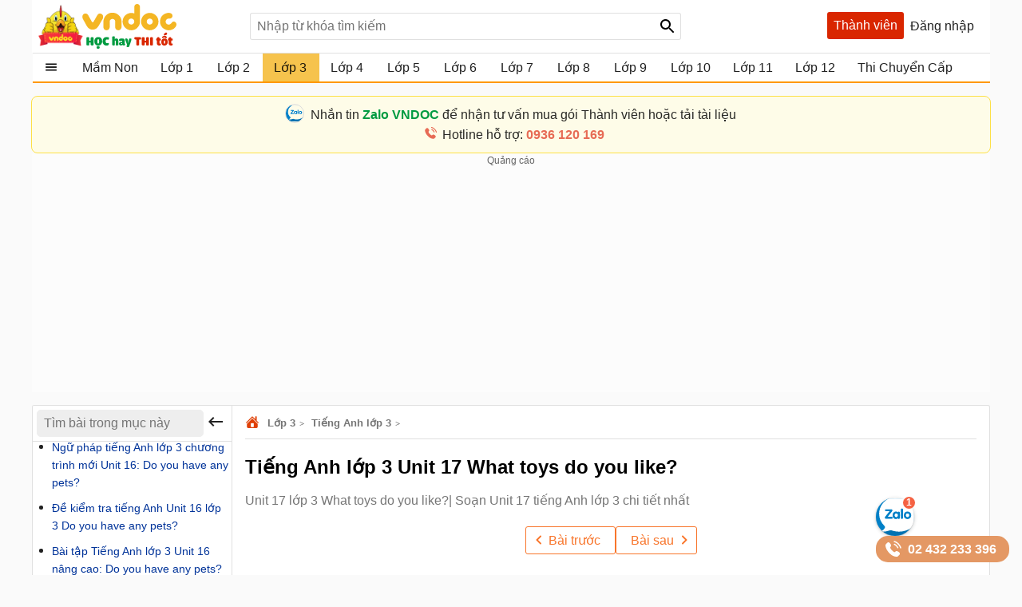

--- FILE ---
content_type: text/html; charset=utf-8
request_url: https://vndoc.com/account/so.ashx?_=1767564915007
body_size: 82
content:
 window.dataLayer=window.dataLayer||[];
        dataLayer.push({
          "ip": "18.189.195.83"
        }); if(typeof(window.clarity)=='function'){window.clarity('set','ip', '18.189.195.83');}

--- FILE ---
content_type: text/html; charset=utf-8
request_url: https://vndoc.com/service/changevolumepost?taxonomyId=6&postId=229884
body_size: 1217
content:
  <div class="section taxbox-paid" data-loaded="true"> <div class="container box-taxbox clearfix"> <div class="box-loading"><span class="loaders"></span></div> <a class="title-header"> <img alt="🖼️" src="https://i.vdoc.vn/data/image/2024/05/20/Trending.svg" class="icon" /> <h2 class="tax-h2">Bài viết nhiều người xem</h2> </a> <div class="clearfix"> <ul class="listnav cs"> <li> <a title="Đề cương &#244;n tập m&#244;n To&#225;n lớp 3 học k&#236; 1 năm 2025 - 2026" href="/de-cuong-on-tap-mon-toan-lop-3-hoc-ki-1-116813"> <h3>Đề cương &#244;n tập m&#244;n To&#225;n lớp 3 học k&#236; 1 năm 2025 - 2026</h3> </a> </li> <li> <a title="Viết đoạn văn thể hiện t&#236;nh cảm của em đối với người th&#226;n lớp 3" href="/viet-doan-van-the-hien-tinh-cam-cua-em-doi-voi-nguoi-than-lop-3-277634"> <h3>Viết đoạn văn thể hiện t&#236;nh cảm của em đối với người th&#226;n lớp 3</h3> </a> </li> <li> <a title="Bộ đề thi To&#225;n lớp 3 học k&#236; 1 Kết nối tri thức năm 2025-2026" href="/bo-de-thi-toan-lop-3-hoc-ki-1-ket-noi-tri-thuc-278589"> <h3>Bộ đề thi To&#225;n lớp 3 học k&#236; 1 Kết nối tri thức năm 2025-2026</h3> </a> </li> <li> <a title="24 Đề thi To&#225;n lớp 3 học k&#236; 1 năm 2025 - 2026 theo Th&#244;ng tư 27" href="/bo-de-thi-hoc-ki-1-mon-toan-lop-3-nam-2019-2020-co-dap-an-188620"> <h3>24 Đề thi To&#225;n lớp 3 học k&#236; 1 năm 2025 - 2026 theo Th&#244;ng tư 27</h3> </a> </li> <li> <a title="32 đoạn văn n&#234;u t&#236;nh cảm, cảm x&#250;c đối với một người m&#224; em y&#234;u qu&#253;" href="/viet-1-doan-van-neu-tinh-cam-cam-xuc-doi-voi-mot-nguoi-ma-em-yeu-quy-268140"> <h3>32 đoạn văn n&#234;u t&#236;nh cảm, cảm x&#250;c đối với một người m&#224; em y&#234;u qu&#253;</h3> </a> </li> <li> <a title="Tả về ng&#244;i nh&#224; của em lớp 3 Ngắn gọn (13 mẫu)" href="/viet-doan-van-ta-ngoi-nha-cua-em-lop-3-279841"> <h3>Tả về ng&#244;i nh&#224; của em lớp 3 Ngắn gọn (13 mẫu)</h3> </a> </li> <li> <a title="Tả về người th&#226;n trong gia đ&#236;nh em (23 mẫu)" href="/van-mieu-ta-lop-3-ta-ve-nguoi-than-trong-gia-dinh-em-150452"> <h3>Tả về người th&#226;n trong gia đ&#236;nh em (23 mẫu)</h3> </a> </li> <li> <a title="Bộ đề thi học k&#236; 1 lớp 3 theo Th&#244;ng tư 27 năm 2025 - 2026" href="/bo-de-thi-hoc-ki-1-lop-3-day-du-cac-mon-279585"> <h3>Bộ đề thi học k&#236; 1 lớp 3 theo Th&#244;ng tư 27 năm 2025 - 2026</h3> </a> </li> <li> <a title="34 đề thi học k&#236; 1 m&#244;n Tiếng Việt lớp 3 năm 2025 - 2026" href="/bo-de-thi-hoc-ki-1-mon-tieng-viet-lop-3-nam-hoc-2018-2019-theo-thong-tu-22-160290"> <h3>34 đề thi học k&#236; 1 m&#244;n Tiếng Việt lớp 3 năm 2025 - 2026</h3> </a> </li> <li> <a title="Viết đoạn văn tả một đồ vật em y&#234;u th&#237;ch lớp 3" href="/viet-doan-van-ta-mot-do-vat-em-yeu-thich-lop-3-274595"> <h3>Viết đoạn văn tả một đồ vật em y&#234;u th&#237;ch lớp 3</h3> </a> </li> <li> <a title="33 đoạn văn về một nh&#226;n vật em y&#234;u th&#237;ch trong c&#226;u chuyện đ&#227; đọc, đ&#227; nghe" href="/viet-doan-van-ve-mot-nhan-vat-em-yeu-thich-trong-cau-chuyen-da-doc-da-nghe-271356"> <h3>33 đoạn văn về một nh&#226;n vật em y&#234;u th&#237;ch trong c&#226;u chuyện đ&#227; đọc, đ&#227; nghe</h3> </a> </li> <li> <a title="Viết đoạn văn kể về một buổi biểu diễn nghệ thuật (hoặc chiếu phim)" href="/viet-doan-van-7-den-10-cau-ke-ve-mot-buoi-xem-nghe-thuat-199916"> <h3>Viết đoạn văn kể về một buổi biểu diễn nghệ thuật (hoặc chiếu phim)</h3> </a> </li> </ul> </div> </div> </div> 

--- FILE ---
content_type: text/html; charset=utf-8
request_url: https://vndoc.com/service/toppostsub?grade=8&size=15&name=post
body_size: 1321
content:
  <div class="section taxbox-toppostsub" data-loaded="true"> <div class="container box-taxbox clearfix"> <div class="box-loading"><span class="loaders"></span></div> <div class="title-header"> <img src="https://i.vdoc.vn/data/image/2025/10/30/top-ban-chay.svg" class="icon" /> <h2 class="tax-h2">C&#243; thể bạn quan t&#226;m</h2> </div> <div class="clearfix"> <ul class="listnav cs"> <li data-license="Paid" data-postid="279937" data-slug="https://vndoc.com/bo-de-thi-hoc-ki-1-lop-3-canh-dieu-279937?utm_source=vndoc&amp;utm_medium=Thanh-toan&amp;utm_campaign=Da-xem" class="ilist"> <a title="Bộ đề thi học k&#236; 1 lớp 3 C&#225;nh Diều năm 2025 - 2026" href="/bo-de-thi-hoc-ki-1-lop-3-canh-dieu-279937?utm_source=vndoc&amp;utm_medium=TOP&amp;utm_campaign=TOP_detail"> <h3>Bộ đề thi học k&#236; 1 lớp 3 C&#225;nh Diều năm 2025 - 2026</h3> </a> </li> <li data-license="Paid" data-postid="279561" data-slug="https://vndoc.com/bo-de-thi-tieng-viet-lop-3-hoc-ki-1-chan-troi-sang-tao-279561?utm_source=vndoc&amp;utm_medium=Thanh-toan&amp;utm_campaign=Da-xem" class="ilist"> <a title="Bộ đề thi Tiếng Việt lớp 3 học k&#236; 1 Ch&#226;n trời s&#225;ng tạo năm 2025 - 2026" href="/bo-de-thi-tieng-viet-lop-3-hoc-ki-1-chan-troi-sang-tao-279561?utm_source=vndoc&amp;utm_medium=TOP&amp;utm_campaign=TOP_detail"> <h3>Bộ đề thi Tiếng Việt lớp 3 học k&#236; 1 Ch&#226;n trời s&#225;ng tạo năm 2025 - 2026</h3> </a> </li> <li data-license="Paid" data-postid="278776" data-slug="https://vndoc.com/bo-de-thi-toan-lop-3-hoc-ki-1-sach-moi-278776?utm_source=vndoc&amp;utm_medium=Thanh-toan&amp;utm_campaign=Da-xem" class="ilist"> <a title="05 đề thi To&#225;n lớp 3 học k&#236; 1 theo Th&#244;ng tư 27 Kết nối tri thức" href="/bo-de-thi-toan-lop-3-hoc-ki-1-sach-moi-278776?utm_source=vndoc&amp;utm_medium=TOP&amp;utm_campaign=TOP_detail"> <h3>05 đề thi To&#225;n lớp 3 học k&#236; 1 theo Th&#244;ng tư 27 Kết nối tri thức</h3> </a> </li> <li data-license="Paid" data-postid="188620" data-slug="https://vndoc.com/bo-de-thi-hoc-ki-1-mon-toan-lop-3-nam-2019-2020-co-dap-an-188620?utm_source=vndoc&amp;utm_medium=Thanh-toan&amp;utm_campaign=Da-xem" class="ilist"> <a title="24 Đề thi To&#225;n lớp 3 học k&#236; 1 năm 2025 - 2026 theo Th&#244;ng tư 27" href="/bo-de-thi-hoc-ki-1-mon-toan-lop-3-nam-2019-2020-co-dap-an-188620?utm_source=vndoc&amp;utm_medium=TOP&amp;utm_campaign=TOP_detail"> <h3>24 Đề thi To&#225;n lớp 3 học k&#236; 1 năm 2025 - 2026 theo Th&#244;ng tư 27</h3> </a> </li> <li data-license="Paid" data-postid="279585" data-slug="https://vndoc.com/bo-de-thi-hoc-ki-1-lop-3-day-du-cac-mon-279585?utm_source=vndoc&amp;utm_medium=Thanh-toan&amp;utm_campaign=Da-xem" class="ilist"> <a title="Bộ đề thi học k&#236; 1 lớp 3 theo Th&#244;ng tư 27 năm 2025 - 2026" href="/bo-de-thi-hoc-ki-1-lop-3-day-du-cac-mon-279585?utm_source=vndoc&amp;utm_medium=TOP&amp;utm_campaign=TOP_detail"> <h3>Bộ đề thi học k&#236; 1 lớp 3 theo Th&#244;ng tư 27 năm 2025 - 2026</h3> </a> </li> <li data-license="Paid" data-postid="280033" data-slug="https://vndoc.com/bo-de-thi-hoc-ki-1-lop-3-ket-noi-tri-thuc-280033?utm_source=vndoc&amp;utm_medium=Thanh-toan&amp;utm_campaign=Da-xem" class="ilist"> <a title="Bộ đề thi học k&#236; 1 lớp 3 Kết nối tri thức năm 2025 - 2026" href="/bo-de-thi-hoc-ki-1-lop-3-ket-noi-tri-thuc-280033?utm_source=vndoc&amp;utm_medium=TOP&amp;utm_campaign=TOP_detail"> <h3>Bộ đề thi học k&#236; 1 lớp 3 Kết nối tri thức năm 2025 - 2026</h3> </a> </li> <li data-license="Paid" data-postid="273588" data-slug="https://vndoc.com/giao-an-giao-duc-the-chat-lop-3-ket-noi-tri-thuc-273588?utm_source=vndoc&amp;utm_medium=Thanh-toan&amp;utm_campaign=Da-xem" class="ilist"> <a title="Gi&#225;o &#225;n Gi&#225;o dục thể chất lớp 3 Kết nối tri thức (Cả năm)" href="/giao-an-giao-duc-the-chat-lop-3-ket-noi-tri-thuc-273588?utm_source=vndoc&amp;utm_medium=TOP&amp;utm_campaign=TOP_detail"> <h3>Gi&#225;o &#225;n Gi&#225;o dục thể chất lớp 3 Kết nối tri thức (Cả năm)</h3> </a> </li> <li data-license="Paid" data-postid="278589" data-slug="https://vndoc.com/bo-de-thi-toan-lop-3-hoc-ki-1-ket-noi-tri-thuc-278589?utm_source=vndoc&amp;utm_medium=Thanh-toan&amp;utm_campaign=Da-xem" class="ilist"> <a title="Bộ đề thi To&#225;n lớp 3 học k&#236; 1 Kết nối tri thức năm 2025-2026" href="/bo-de-thi-toan-lop-3-hoc-ki-1-ket-noi-tri-thuc-278589?utm_source=vndoc&amp;utm_medium=TOP&amp;utm_campaign=TOP_detail"> <h3>Bộ đề thi To&#225;n lớp 3 học k&#236; 1 Kết nối tri thức năm 2025-2026</h3> </a> </li> <li data-license="Paid" data-postid="279526" data-slug="https://vndoc.com/bo-de-thi-tieng-viet-lop-3-hoc-ki-1-canh-dieu-279526?utm_source=vndoc&amp;utm_medium=Thanh-toan&amp;utm_campaign=Da-xem" class="ilist"> <a title="Bộ đề thi Tiếng Việt lớp 3 học k&#236; 1 C&#225;nh Diều năm 2025 - 2026" href="/bo-de-thi-tieng-viet-lop-3-hoc-ki-1-canh-dieu-279526?utm_source=vndoc&amp;utm_medium=TOP&amp;utm_campaign=TOP_detail"> <h3>Bộ đề thi Tiếng Việt lớp 3 học k&#236; 1 C&#225;nh Diều năm 2025 - 2026</h3> </a> </li> <li data-license="Paid" data-postid="278742" data-slug="https://vndoc.com/bo-de-thi-toan-lop-3-hoc-ki-1-chan-troi-sang-tao-278742?utm_source=vndoc&amp;utm_medium=Thanh-toan&amp;utm_campaign=Da-xem" class="ilist"> <a title="Bộ đề thi To&#225;n lớp 3 học k&#236; 1 Ch&#226;n trời s&#225;ng tạo năm 2025 - 2026" href="/bo-de-thi-toan-lop-3-hoc-ki-1-chan-troi-sang-tao-278742?utm_source=vndoc&amp;utm_medium=TOP&amp;utm_campaign=TOP_detail"> <h3>Bộ đề thi To&#225;n lớp 3 học k&#236; 1 Ch&#226;n trời s&#225;ng tạo năm 2025 - 2026</h3> </a> </li> <li data-license="Paid" data-postid="278772" data-slug="https://vndoc.com/bo-de-thi-toan-lop-3-hoc-ki-1-canh-dieu-278772?utm_source=vndoc&amp;utm_medium=Thanh-toan&amp;utm_campaign=Da-xem" class="ilist"> <a title="Bộ 08 Đề thi To&#225;n lớp 3 học k&#236; 1 C&#225;nh Diều năm 2025 - 2026" href="/bo-de-thi-toan-lop-3-hoc-ki-1-canh-dieu-278772?utm_source=vndoc&amp;utm_medium=TOP&amp;utm_campaign=TOP_detail"> <h3>Bộ 08 Đề thi To&#225;n lớp 3 học k&#236; 1 C&#225;nh Diều năm 2025 - 2026</h3> </a> </li> <li data-license="Paid" data-postid="283816" data-slug="https://vndoc.com/bo-de-thi-hoc-ki-1-tieng-anh-3-global-success-283816?utm_source=vndoc&amp;utm_medium=Thanh-toan&amp;utm_campaign=Da-xem" class="ilist"> <a title="Bộ đề thi học k&#236; 1 Tiếng Anh 3 Global Success" href="/bo-de-thi-hoc-ki-1-tieng-anh-3-global-success-283816?utm_source=vndoc&amp;utm_medium=TOP&amp;utm_campaign=TOP_detail"> <h3>Bộ đề thi học k&#236; 1 Tiếng Anh 3 Global Success</h3> </a> </li> <li data-license="Paid" data-postid="279554" data-slug="https://vndoc.com/bo-de-thi-tieng-viet-lop-3-hoc-ki-1-ket-noi-tri-thuc-279554?utm_source=vndoc&amp;utm_medium=Thanh-toan&amp;utm_campaign=Da-xem" class="ilist"> <a title="Bộ đề thi Tiếng Việt lớp 3 học k&#236; 1 Kết nối tri thức năm 2025 - 2026" href="/bo-de-thi-tieng-viet-lop-3-hoc-ki-1-ket-noi-tri-thuc-279554?utm_source=vndoc&amp;utm_medium=TOP&amp;utm_campaign=TOP_detail"> <h3>Bộ đề thi Tiếng Việt lớp 3 học k&#236; 1 Kết nối tri thức năm 2025 - 2026</h3> </a> </li> <li data-license="Paid" data-postid="116813" data-slug="https://vndoc.com/de-cuong-on-tap-mon-toan-lop-3-hoc-ki-1-116813?utm_source=vndoc&amp;utm_medium=Thanh-toan&amp;utm_campaign=Da-xem" class="ilist"> <a title="Đề cương &#244;n tập m&#244;n To&#225;n lớp 3 học k&#236; 1 năm 2025 - 2026" href="/de-cuong-on-tap-mon-toan-lop-3-hoc-ki-1-116813?utm_source=vndoc&amp;utm_medium=TOP&amp;utm_campaign=TOP_detail"> <h3>Đề cương &#244;n tập m&#244;n To&#225;n lớp 3 học k&#236; 1 năm 2025 - 2026</h3> </a> </li> <li data-license="Paid" data-postid="280055" data-slug="https://vndoc.com/bo-de-thi-hoc-ki-1-lop-3-chan-troi-sang-tao-280055?utm_source=vndoc&amp;utm_medium=Thanh-toan&amp;utm_campaign=Da-xem" class="ilist"> <a title="Bộ đề thi học k&#236; 1 lớp 3 Ch&#226;n trời s&#225;ng tạo năm 2025 - 2026" href="/bo-de-thi-hoc-ki-1-lop-3-chan-troi-sang-tao-280055?utm_source=vndoc&amp;utm_medium=TOP&amp;utm_campaign=TOP_detail"> <h3>Bộ đề thi học k&#236; 1 lớp 3 Ch&#226;n trời s&#225;ng tạo năm 2025 - 2026</h3> </a> </li> </ul> </div> </div> </div> 

--- FILE ---
content_type: text/html; charset=utf-8
request_url: https://www.google.com/recaptcha/api2/aframe
body_size: 184
content:
<!DOCTYPE HTML><html><head><meta http-equiv="content-type" content="text/html; charset=UTF-8"></head><body><script nonce="BJz5IqZeykryBIosQ13naQ">/** Anti-fraud and anti-abuse applications only. See google.com/recaptcha */ try{var clients={'sodar':'https://pagead2.googlesyndication.com/pagead/sodar?'};window.addEventListener("message",function(a){try{if(a.source===window.parent){var b=JSON.parse(a.data);var c=clients[b['id']];if(c){var d=document.createElement('img');d.src=c+b['params']+'&rc='+(localStorage.getItem("rc::a")?sessionStorage.getItem("rc::b"):"");window.document.body.appendChild(d);sessionStorage.setItem("rc::e",parseInt(sessionStorage.getItem("rc::e")||0)+1);localStorage.setItem("rc::h",'1767564920344');}}}catch(b){}});window.parent.postMessage("_grecaptcha_ready", "*");}catch(b){}</script></body></html>